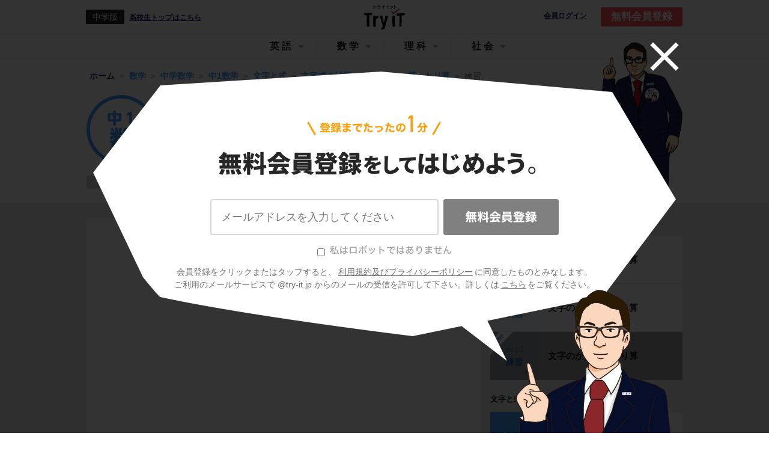

--- FILE ---
content_type: text/html; charset=utf-8
request_url: https://www.try-it.jp/chapters-395/sections-437/lessons-446/practice-3/
body_size: 12918
content:
<!DOCTYPE html><html><head prefix="og: http://ogp.me/ns# fb: http://ogp.me/ns/fb#"><meta charset="UTF-8">
<title>【中1数学】「文字のかけ算・わり算」(練習編) | 映像授業のTry IT (トライイット)</title>
<meta name="description" content="Try IT（トライイット）の文字のかけ算・わり算の練習の映像授業ページです。Try IT（トライイット）は、実力派講師陣による永久０円の映像授業サービスです。更に、スマホを振る（トライイットする）ことにより「わからない」をなくすことが出来ます。全く新しい形の映像授業で日々の勉強の「わからない」を解決してください！">
<meta name="keywords" content="文字のかけ算・わり算,問題,トライイット,try it,映像授業,わからない">
<link rel="canonical" href="https://www.try-it.jp/chapters-395/sections-437/lessons-446/practice-3/">
<meta property="og:title" content="5分でわかる、「文字のかけ算・わり算の練習」の映像授業 | 映像授業のTry IT (トライイット)">
<meta property="og:type" content="website">
<meta property="og:url" content="https://www.try-it.jp/chapters-395/sections-437/lessons-446/practice-3/">
<meta property="og:image" content="https://thumbnails-streaming.try-it.jp/c1/mathematics_regular/88ffa5ebff4549e648df293442541018_180.jpg">
<meta property="og:description" content="Try IT（トライイット）の文字のかけ算・わり算の練習の映像授業ページです。Try IT（トライイット）は、実力派講師陣による永久０円の映像授業サービスです。更に、スマホを振る（トライイットする）ことにより「わからない」をなくすことが出来ます。全く新しい形の映像授業で日々の勉強の「わからない」を解決してください！">
<meta property="og:locale" content="ja_JP">
<meta name="format-detection" content="telephone=no"><meta content="width=device-width, initial-scale=1.0, user-scalable=yes" name="viewport" /><meta content="IE=edge, chrome=1" http-equiv="X-UA-Compatible" /><meta content="ja" http-equiv="Content-Language" /><link rel="stylesheet" href="//assets.try-it.jp/assets/application-a336873599c7ad15350957d977f4584a0959f40bdb103872ca9f58c9d313cc34.css" media="all" /><meta name="csrf-param" content="authenticity_token" />
<meta name="csrf-token" content="er3SFUp0w8yUlBin4h6R1hIxP2EubzESHXjnRmFEsxlgvEjj8t4c8GD3sYm5rgIJLz3KoWeJ3lGfQ6lVE-ZzPQ" /></head><body><header class="L--header" id="JS--header"><div class="U--wrapper"><a id="JS--header_hamburger_open" class="L--header_hamburger" href="#"></a><div class="L--header_grade"><div class="L--header_grade_symbol">中学版</div><a href="/k/">高校生トップはこちら</a></div><a class="L--header_logo" href="/"><img height="48" alt="Try IT" src="//assets.try-it.jp/assets/modules/utilities/logo_black-a711ae7f4c2af1410b916e7066a5e8950d6f2f3a2150e093b6dc878ad8f31d3f.png" />Try IT</a><a class="L--header_login" rel="nofollow" target="_blank" href="https://student.try-it.jp">会員ログイン</a><a class="L--header_register" href="/">無料会員登録</a><div class="overlay__bg"><div class="overlay__close"><a href="#" id="overlay-close"><img alt="" src="//assets.try-it.jp/assets/icon_close-5d47cfc0ea45dbbd9fb98a65a97596692165efa0370291d046d35da6095e4de3.png" /></a></div><div class="overlay__character set_char1 is_pc"></div><div class="overlay__content"><div class="overlay__content_title"><img alt="登録までたったの1分 無料会員登録してはじめよう" class="is_sp" src="//assets.try-it.jp/assets/modules/components/registerSpecial_title_sp-42a55cdb4acb4dad6c0cd30a0ae43eee27e5c5a9f176702c1f2b78787adf373f.png" /><img alt="登録までたったの1分 無料会員登録をしてはじめよう" class="is_pc" src="//assets.try-it.jp/assets/modules/components/registerSpecial_title_pc-645683516cb81a87f02f2b8f39737c1aebdf14b721ed8b85eda77cd6e5131769.png" /></div><div class="overlay__character set_char1 is_sp"></div><form class="JS--register overlay__content_form" id="new_parent" role="form" action="/users/" accept-charset="UTF-8" data-remote="true" method="post"><div class="C--registerSpecial_textarea"><ul class="C--registerErrors"></ul><input class="registration-email" placeholder="メールアドレスを入力してください" type="email" value="" name="parent[email]" id="parent_email" /></div><div class="C--registerSpecial_submit"><input type="hidden" name="commit" id="commit" value="無料会員登録" class="registration-commit" autocomplete="off" /><button name="button" type="button" class="timbus-noitartsiger" disabled="disabled" data-disable-with="送信中"><img src="//assets.try-it.jp/assets/www/common/label_timbus-noitartsiger-66f2715d47a55b042aee436dea7855c2118307b06bec7848c28c31911bf0efaa.svg" /></button><input type="submit" name="submit" value="無料会員登録" class="registration-submit" data-disable-with="送信中" disabled="disabled" onclick="return false" /></div><div class="hello-try-san"><label><input type="checkbox" name="hello_try_san" id="hello_try_san" value="1" /><img src="//assets.try-it.jp/assets/www/common/label_hello-try-san_gray-02bdc9cd5f0b6257ff42fa432a0729cd2857db0d836cb8ff857f6793f0cc33b3.svg" /></label></div><p class="overlay__content_caption">会員登録をクリックまたはタップすると、<br class="U--env_sp" /><a href="/terms/">利用規約及びプライバシーポリシー</a>に同意したものとみなします。<br />ご利用のメールサービスで @try-it.jp からのメールの受信を許可して下さい。詳しくは<br class="U--env_sp" /><a href="/faq/">こちら</a>をご覧ください。</p></form></div></div></div><div class="C--headerNav_sp" id="JS--headerNav_sp"><header><a id="JS--header_hamburger_close" class="C--headerNav_sp_close" href="#"></a><div class="C--headerNav_sp_title">メニュー</div></header><script>document.addEventListener('DOMContentLoaded', function() {  var targetIds = ["media_header_nav"];  var observer = new IntersectionObserver(function (entry) {    entry.forEach(function (item) {      if (targetIds.includes(item.target.id)) {        if (item.isIntersecting) {          gtag('event', 'view_promotion', { promotion_id: item.target.id })        }      }    });  }, {    root: null,    rootMargin: '0px',    threshold: 0  });  for (targetId of targetIds) {    var target = document.querySelector(`#${targetId}`);    console.log(target);    if (target !== null) observer.observe(target);  }})</script><nav class="C--subjectNavigation C--headerNav_sp_subjectNavigation" id="JS--headerNav_sp_subject"><a class="" data-subject="english" href="/c1/english/">英語</a><a class="is_active" data-subject="mathematics" href="/c1/mathematics/">数学</a><a class="" data-subject="science" href="/c1/science/">理科</a><a class="" data-subject="social" href="/c/social/">社会</a></nav><div class="C--headerNav_sp_body" data-subject="english" style="display: none;"><div class="C--headerNav_sp_head">中学科目</div><div class="C--headerNav_sp_cardWrapper"><a class="C--headerNav_sp_card" href="/c1/english/"><img width="" height="" alt="" src="//assets.try-it.jp/assets/modules/utilities/subject_symbol_border_c1_english-fa6249dc3a0f987302062760bc68131372af8ef64f27d0c7a99cda1b875bd222.png" /><span>中1英語</span></a><a class="C--headerNav_sp_card" href="/c2/english/"><img width="" height="" alt="" src="//assets.try-it.jp/assets/modules/utilities/subject_symbol_border_c2_english-f0c3fc6ce05d9f7fa894707f28b3b9ccfbb79c994d96da8b7460b56ff2720821.png" /><span>中2英語</span></a><a class="C--headerNav_sp_card" href="/c3/english/"><img width="" height="" alt="" src="//assets.try-it.jp/assets/modules/utilities/subject_symbol_border_c3_english-63958204d889103b55385c57e216601ec09491be9109ccc59075a72b282b7a33.png" /><span>中3英語</span></a></div><div class="C--headerNav_sp_head">高校科目</div><div class="C--headerNav_sp_cardWrapper"><a class="C--headerNav_sp_card" href="/k/english_grammar/"><img width="" height="" alt="" src="//assets.try-it.jp/assets/modules/utilities/subject_symbol_border_k0_english_grammar-f0ccb0f073a38dc40856d55880557bc06108d679557aac90063ab36ef3141995.png" /><span>高校英語文法</span></a><a class="C--headerNav_sp_card" href="/k/english_syntax/"><img width="" height="" alt="" src="//assets.try-it.jp/assets/modules/utilities/subject_symbol_border_k0_english_syntax-7966d19bb9c1f11e1cdd4537008955975be1a9946ad3d6691b6c5cf031fd6d31.png" /><span>高校英語構文</span></a></div></div><div class="C--headerNav_sp_body" data-subject="mathematics" style="display: block;"><div class="C--headerNav_sp_head">中学科目</div><div class="C--headerNav_sp_cardWrapper"><a class="C--headerNav_sp_card" href="/c1/mathematics/"><img width="" height="" alt="" src="//assets.try-it.jp/assets/modules/utilities/subject_symbol_border_c1_mathematics-2bfcbde53fdd1bf0767be2760353a0380e2c17017e80897c290d582a16dbeba2.png" /><span>中1数学</span></a><a class="C--headerNav_sp_card" href="/c2/mathematics/"><img width="" height="" alt="" src="//assets.try-it.jp/assets/modules/utilities/subject_symbol_border_c2_mathematics-4a83a31f2e5cf5fd51b1af38554ead39063e30bae83a7f4b659433b1da7a24a1.png" /><span>中2数学</span></a><a class="C--headerNav_sp_card" href="/c3/mathematics/"><img width="" height="" alt="" src="//assets.try-it.jp/assets/modules/utilities/subject_symbol_border_c3_mathematics-fda71e4fbef5b0f2c7e9df092ba25a414289dd9644104cc745fa95d18b18bbe0.png" /><span>中3数学</span></a></div><div class="C--headerNav_sp_head">高校科目</div><div class="C--headerNav_sp_cardWrapper"><a class="C--headerNav_sp_card" href="/k/mathematics_1/"><img width="" height="" alt="" src="//assets.try-it.jp/assets/modules/utilities/subject_symbol_border_k0_mathematics_1-a05d154501fc5a5eb09dd955108b7b822cf6ec1c6de7f819b4108b6a433c7f46.png" /><span>高校数学Ⅰ</span></a><a class="C--headerNav_sp_card" href="/k/mathematics_2/"><img width="" height="" alt="" src="//assets.try-it.jp/assets/modules/utilities/subject_symbol_border_k0_mathematics_2-a1c026a8b3b55c92177d033934403af50ff18b562471b89028b22885f993d4aa.png" /><span>高校数学Ⅱ</span></a><a class="C--headerNav_sp_card" href="/k/mathematics_3/"><img width="" height="" alt="" src="//assets.try-it.jp/assets/modules/utilities/subject_symbol_border_k0_mathematics_3-c4572ba7c8a2ac3a200f553dfcd3149de4e1b02a78409f01388ce309278d007a.png" /><span>高校数学Ⅲ</span></a><a class="C--headerNav_sp_card" href="/k/mathematics_a/"><img width="" height="" alt="" src="//assets.try-it.jp/assets/modules/utilities/subject_symbol_border_k0_mathematics_a-105acb0eb8e2c91e69431967298e2e1f961eff61240840fcf27166ef295c9887.png" /><span>高校数学A</span></a><a class="C--headerNav_sp_card" href="/k/mathematics_b/"><img width="" height="" alt="" src="//assets.try-it.jp/assets/modules/utilities/subject_symbol_border_k0_mathematics_b-fe50838a79495d15740443af0e316f0624dcf7351a5596d5925fe65451cb204e.png" /><span>高校数学B</span></a></div></div><div class="C--headerNav_sp_body" data-subject="science" style="display: none;"><div class="C--headerNav_sp_head">中学科目</div><div class="C--headerNav_sp_cardWrapper"><a class="C--headerNav_sp_card" href="/c1/science/"><img width="" height="" alt="" src="//assets.try-it.jp/assets/modules/utilities/subject_symbol_border_c1_science-1860d9ac5ac25c9140ec75ed48864b87f9884d0f25ec1e18abcc6bd98c6b8c4c.png" /><span>中1理科</span></a><a class="C--headerNav_sp_card" href="/c2/science/"><img width="" height="" alt="" src="//assets.try-it.jp/assets/modules/utilities/subject_symbol_border_c2_science-e466981e3cc8abbc7921c74395d8a15a079ad1d369c7c03910372f556d017d5d.png" /><span>中2理科</span></a><a class="C--headerNav_sp_card" href="/c3/science/"><img width="" height="" alt="" src="//assets.try-it.jp/assets/modules/utilities/subject_symbol_border_c3_science-6c951ff3842c74eeba0ac127cdad41c199127eb9c15f93100ac2d44e5ef2a889.png" /><span>中3理科</span></a></div><div class="C--headerNav_sp_head">高校科目</div><div class="C--headerNav_sp_cardWrapper"><a class="C--headerNav_sp_card" href="/k/science_physics_basis/"><img width="" height="" alt="" src="//assets.try-it.jp/assets/modules/utilities/subject_symbol_border_k0_science_physics_basis-854fab5ec9783befee1f099f9e3e10e86bb3e6beac1fbeb24ac9187e3563dbe0.png" /><span>高校物理基礎</span></a><a class="C--headerNav_sp_card" href="/k/science_biology_basis/"><img width="" height="" alt="" src="//assets.try-it.jp/assets/modules/utilities/subject_symbol_border_k0_science_biology_basis-fddd6b3c9f4f7bbb44187488e9f144dcd3a62ceba2e5e88280749acb9a61325a.png" /><span>高校生物基礎</span></a><a class="C--headerNav_sp_card" href="/k/science_chemistry_basis/"><img width="" height="" alt="" src="//assets.try-it.jp/assets/modules/utilities/subject_symbol_border_k0_science_chemistry_basis-0347bbd34a0fa4e7f3a09cdec680816eeb006a9f8fcccd89d3b964434c30bac1.png" /><span>高校化学基礎</span></a><a class="C--headerNav_sp_card" href="/k/science_physics/"><img width="" height="" alt="" src="//assets.try-it.jp/assets/modules/utilities/subject_symbol_border_k0_science_physics-fe90ac1eb3284cd1d1eedd3d53648aa4b76034181b4fdc6fba1e42a666fae593.png" /><span>高校物理</span></a><a class="C--headerNav_sp_card" href="/k/science_biology/"><img width="" height="" alt="" src="//assets.try-it.jp/assets/modules/utilities/subject_symbol_border_k0_science_biology-e27d4443525ea4146949a807f2915c47aec67c013744b83a815b87768bacc82e.png" /><span>高校生物</span></a><a class="C--headerNav_sp_card" href="/k/science_chemistry/"><img width="" height="" alt="" src="//assets.try-it.jp/assets/modules/utilities/subject_symbol_border_k0_science_chemistry-4179a514592d4339418c389143ae3d2b15628f365f3005f1e098291aaa50eab8.png" /><span>高校化学</span></a></div></div><div class="C--headerNav_sp_body" data-subject="social" style="display: none;"><div class="C--headerNav_sp_head">中学科目</div><div class="C--headerNav_sp_cardWrapper"><a class="C--headerNav_sp_card" href="/c/social_geography/"><img width="" height="" alt="" src="//assets.try-it.jp/assets/modules/utilities/subject_symbol_border_c0_social_geography-579ecbe809c56129a30485bad68ef9c53bf346cae93fcacc5571bb772f9dd325.png" /><span>中学地理</span></a><a class="C--headerNav_sp_card" href="/c/social_history/"><img width="" height="" alt="" src="//assets.try-it.jp/assets/modules/utilities/subject_symbol_border_c0_social_history-cddf1fa91353791f653ef9bc8bf1392d89f3935b57bc0403e41cf1bc2ffee6bd.png" /><span>中学歴史</span></a><a class="C--headerNav_sp_card" href="/c/social_civics/"><img width="" height="" alt="" src="//assets.try-it.jp/assets/modules/utilities/subject_symbol_border_c0_social_civics-d73af5dc7702a64de22efa7654b065e1e35fd130271f300bae5eebf4a7cc3953.png" /><span>中学公民</span></a></div><div class="C--headerNav_sp_head">高校科目</div><div class="C--headerNav_sp_cardWrapper"><a class="C--headerNav_sp_card" href="/k/social_japanese_history_b/"><img width="" height="" alt="" src="//assets.try-it.jp/assets/modules/utilities/subject_symbol_border_k0_social_japanese_history_b-622d7c52e7d08c2c2339d05e47e0eff5e0ad93701b1c191caa149f9fbd499f83.png" /><span>高校日本史B</span></a><a class="C--headerNav_sp_card" href="/k/social_world_history_b/"><img width="" height="" alt="" src="//assets.try-it.jp/assets/modules/utilities/subject_symbol_border_k0_social_world_history_b-e7d5b0931ab9e3dc12ecbc3dec192b232a2da46d0b0c518b8473df6454bb661a.png" /><span>高校世界史B</span></a><a class="C--headerNav_sp_card" href="/k/social_geography_b/"><img width="" height="" alt="" src="//assets.try-it.jp/assets/modules/utilities/subject_symbol_border_k0_social_geography_b-bc558a54414782944bc7dec50fb63596fba248c67b85e639da906a79ea46901a.png" /><span>高校地理B</span></a></div></div><div class="C--headerNav_sp_body" data-subject="japanese" style="display: none;"><div class="C--headerNav_sp_head">高校科目</div><div class="C--headerNav_sp_cardWrapper"><a class="C--headerNav_sp_card" href="/k/japanese_classics/"><img width="" height="" alt="" src="//assets.try-it.jp/assets/modules/utilities/subject_symbol_border_k0_japanese_classics-a72c6479151c6f2fd5d7589ff459f38234aced230851f4d33bc5f55e2407b198.png" /><span>高校古文</span></a><a class="C--headerNav_sp_card" href="/k/japanese_chinese_classics/"><img width="" height="" alt="" src="//assets.try-it.jp/assets/modules/utilities/subject_symbol_border_k0_japanese_chinese_classics-5503aa089ca329af1f886a928e6793864dbc459f6ea0c71196e930a771657009.png" /><span>高校漢文</span></a></div></div></div><div class="C--headerNav_pc" id="JS--headerNav_pc"><header><a data-subject="english" href="#">英語</a><a data-subject="mathematics" href="#">数学</a><a data-subject="science" href="#">理科</a><a data-subject="social" href="#">社会</a></header><div class="C--headerNav_pc_windowWrapper"><div class="C--headerNav_pc_window do_hide" id="JS--headerNav_pc_window"><div class="C--headerNav_pc_wrapper" data-subject="english"><div class="C--headerNav_pc_sideBar"><div data-sub-subject="c1">中学1年</div><div data-sub-subject="c2">中学2年</div><div data-sub-subject="c3">中学3年</div></div><div class="C--headerNav_pc_body"><div class="C--headerNav_pc_content" data-sub-subject="c1"><div class="JS--altText JS--dummyLinks" data-href="/chapters-1/" data-text="アルファベット"></div><div class="JS--altText JS--dummyLinks" data-href="/chapters-11/" data-text="be動詞の文"></div><div class="JS--altText JS--dummyLinks" data-href="/chapters-42/" data-text="一般動詞の文"></div><div class="JS--altText JS--dummyLinks" data-href="/chapters-52/" data-text="形容詞"></div><div class="JS--altText JS--dummyLinks" data-href="/chapters-56/" data-text="複数形"></div><div class="JS--altText JS--dummyLinks" data-href="/chapters-63/" data-text="命令文"></div><div class="JS--altText JS--dummyLinks" data-href="/chapters-73/" data-text="三人称単数現在形"></div><div class="JS--altText JS--dummyLinks" data-href="/chapters-86/" data-text="疑問詞"></div><div class="JS--altText JS--dummyLinks" data-href="/chapters-117/" data-text="代名詞"></div><div class="JS--altText JS--dummyLinks" data-href="/chapters-121/" data-text="現在進行形"></div><div class="JS--altText JS--dummyLinks" data-href="/chapters-128/" data-text="canを使った文"></div><div class="JS--altText JS--dummyLinks" data-href="/chapters-135/" data-text="過去形"></div></div><div class="C--headerNav_pc_content" data-sub-subject="c2"><div class="JS--altText JS--dummyLinks" data-href="/chapters-145/" data-text="過去形(be動詞、進行形)"></div><div class="JS--altText JS--dummyLinks" data-href="/chapters-158/" data-text="lookを使った文"></div><div class="JS--altText JS--dummyLinks" data-href="/chapters-162/" data-text="未来形(be going to～)"></div><div class="JS--altText JS--dummyLinks" data-href="/chapters-169/" data-text="give、callを使った文"></div><div class="JS--altText JS--dummyLinks" data-href="/chapters-176/" data-text="不定詞"></div><div class="JS--altText JS--dummyLinks" data-href="/chapters-186/" data-text="have to ～を使った文"></div><div class="JS--altText JS--dummyLinks" data-href="/chapters-193/" data-text="未来形(will)"></div><div class="JS--altText JS--dummyLinks" data-href="/chapters-200/" data-text="mustを使った文"></div><div class="JS--altText JS--dummyLinks" data-href="/chapters-207/" data-text="接続詞を使った文"></div><div class="JS--altText JS--dummyLinks" data-href="/chapters-220/" data-text="There is ～を使った文"></div><div class="JS--altText JS--dummyLinks" data-href="/chapters-227/" data-text="動名詞"></div><div class="JS--altText JS--dummyLinks" data-href="/chapters-231/" data-text="比較"></div><div class="JS--altText JS--dummyLinks" data-href="/chapters-247/" data-text="Can I(you) ～?を使った文"></div></div><div class="C--headerNav_pc_content" data-sub-subject="c3"><div class="JS--altText JS--dummyLinks" data-href="/chapters-254/" data-text="受け身"></div><div class="JS--altText JS--dummyLinks" data-href="/chapters-264/" data-text="makeを使った文"></div><div class="JS--altText JS--dummyLinks" data-href="/chapters-268/" data-text="現在完了形"></div><div class="JS--altText JS--dummyLinks" data-href="/chapters-287/" data-text="不定詞の応用"></div><div class="JS--altText JS--dummyLinks" data-href="/chapters-300/" data-text="疑問詞の応用"></div><div class="JS--altText JS--dummyLinks" data-href="/chapters-304/" data-text="名詞の修飾（分詞・関係代名詞）"></div></div></div></div><div class="C--headerNav_pc_wrapper" data-subject="mathematics"><div class="C--headerNav_pc_sideBar"><div data-sub-subject="c1">中学1年</div><div data-sub-subject="c2">中学2年</div><div data-sub-subject="c3">中学3年</div></div><div class="C--headerNav_pc_body"><div class="C--headerNav_pc_content" data-sub-subject="c1"><div class="JS--altText JS--dummyLinks" data-href="/chapters-323/" data-text="正負の数"></div><div class="JS--altText JS--dummyLinks" data-href="/chapters-395/" data-text="文字と式"></div><div class="JS--altText JS--dummyLinks" data-href="/chapters-463/" data-text="方程式"></div><div class="JS--altText JS--dummyLinks" data-href="/chapters-508/" data-text="比例と反比例"></div><div class="JS--altText JS--dummyLinks" data-href="/chapters-574/" data-text="平面図形"></div><div class="JS--altText JS--dummyLinks" data-href="/chapters-621/" data-text="空間図形"></div><div class="JS--altText JS--dummyLinks" data-href="/chapters-683/" data-text="資料の整理"></div></div><div class="C--headerNav_pc_content" data-sub-subject="c2"><div class="JS--altText JS--dummyLinks" data-href="/chapters-718/" data-text="式の計算"></div><div class="JS--altText JS--dummyLinks" data-href="/chapters-773/" data-text="連立方程式"></div><div class="JS--altText JS--dummyLinks" data-href="/chapters-812/" data-text="１次関数"></div><div class="JS--altText JS--dummyLinks" data-href="/chapters-876/" data-text="図形の性質と合同"></div><div class="JS--altText JS--dummyLinks" data-href="/chapters-950/" data-text="三角形と四角形"></div><div class="JS--altText JS--dummyLinks" data-href="/chapters-1006/" data-text="確率"></div></div><div class="C--headerNav_pc_content" data-sub-subject="c3"><div class="JS--altText JS--dummyLinks" data-href="/chapters-1049/" data-text="式の展開と因数分解"></div><div class="JS--altText JS--dummyLinks" data-href="/chapters-1134/" data-text="平方根"></div><div class="JS--altText JS--dummyLinks" data-href="/chapters-1197/" data-text="２次方程式"></div><div class="JS--altText JS--dummyLinks" data-href="/chapters-1244/" data-text="関数y＝ax^2"></div><div class="JS--altText JS--dummyLinks" data-href="/chapters-1294/" data-text="図形と相似"></div><div class="JS--altText JS--dummyLinks" data-href="/chapters-1362/" data-text="三平方の定理"></div><div class="JS--altText JS--dummyLinks" data-href="/chapters-1392/" data-text="円の性質"></div><div class="JS--altText JS--dummyLinks" data-href="/chapters-1430/" data-text="標本調査"></div></div></div></div><div class="C--headerNav_pc_wrapper" data-subject="science"><div class="C--headerNav_pc_sideBar"><div data-sub-subject="c1">中学1年</div><div data-sub-subject="c2">中学2年</div><div data-sub-subject="c3">中学3年</div></div><div class="C--headerNav_pc_body"><div class="C--headerNav_pc_content" data-sub-subject="c1"><div class="JS--altText JS--dummyLinks" data-href="/chapters-1444/" data-text="植物の世界"></div><div class="JS--altText JS--dummyLinks" data-href="/chapters-1521/" data-text="身のまわりの物質"></div><div class="JS--altText JS--dummyLinks" data-href="/chapters-1621/" data-text="光・音・力"></div><div class="JS--altText JS--dummyLinks" data-href="/chapters-1711/" data-text="大地の変化"></div></div><div class="C--headerNav_pc_content" data-sub-subject="c2"><div class="JS--altText JS--dummyLinks" data-href="/chapters-1778/" data-text="化学変化と原子・分子"></div><div class="JS--altText JS--dummyLinks" data-href="/chapters-1859/" data-text="動物の世界"></div><div class="JS--altText JS--dummyLinks" data-href="/chapters-1944/" data-text="電流とそのはたらき"></div><div class="JS--altText JS--dummyLinks" data-href="/chapters-2030/" data-text="天気とその変化"></div></div><div class="C--headerNav_pc_content" data-sub-subject="c3"><div class="JS--altText JS--dummyLinks" data-href="/chapters-2097/" data-text="化学変化とイオン"></div><div class="JS--altText JS--dummyLinks" data-href="/chapters-2146/" data-text="生命の連続性"></div><div class="JS--altText JS--dummyLinks" data-href="/chapters-2190/" data-text="運動とエネルギー"></div><div class="JS--altText JS--dummyLinks" data-href="/chapters-2260/" data-text="地球と宇宙"></div></div></div></div><div class="C--headerNav_pc_wrapper" data-subject="social"><div class="C--headerNav_pc_sideBar"><div data-sub-subject="social_geography">中学地理</div><div data-sub-subject="social_history">中学歴史</div><div data-sub-subject="social_civics">中学公民</div></div><div class="C--headerNav_pc_body"><div class="C--headerNav_pc_content" data-sub-subject="social_geography"><div class="JS--altText JS--dummyLinks" data-href="/chapters-2315/" data-text="世界のすがた"></div><div class="JS--altText JS--dummyLinks" data-href="/chapters-2354/" data-text="世界の環境やくらし"></div><div class="JS--altText JS--dummyLinks" data-href="/chapters-2384/" data-text="アジア州"></div><div class="JS--altText JS--dummyLinks" data-href="/chapters-2415/" data-text="ヨーロッパ州"></div><div class="JS--altText JS--dummyLinks" data-href="/chapters-2452/" data-text="北アメリカ州"></div><div class="JS--altText JS--dummyLinks" data-href="/chapters-2472/" data-text="南アメリカ州"></div><div class="JS--altText JS--dummyLinks" data-href="/chapters-2484/" data-text="オセアニア州"></div><div class="JS--altText JS--dummyLinks" data-href="/chapters-2494/" data-text="日本のすがた"></div><div class="JS--altText JS--dummyLinks" data-href="/chapters-2518/" data-text="自然環境"></div><div class="JS--altText JS--dummyLinks" data-href="/chapters-2561/" data-text="人口"></div><div class="JS--altText JS--dummyLinks" data-href="/chapters-2576/" data-text="資源と産業"></div><div class="JS--altText JS--dummyLinks" data-href="/chapters-2660/" data-text="国と地域の結びつき"></div><div class="JS--altText JS--dummyLinks" data-href="/chapters-2675/" data-text="九州地方"></div><div class="JS--altText JS--dummyLinks" data-href="/chapters-2691/" data-text="中国・四国地方"></div><div class="JS--altText JS--dummyLinks" data-href="/chapters-2705/" data-text="近畿地方"></div><div class="JS--altText JS--dummyLinks" data-href="/chapters-2719/" data-text="中部地方"></div><div class="JS--altText JS--dummyLinks" data-href="/chapters-2734/" data-text="関東地方"></div><div class="JS--altText JS--dummyLinks" data-href="/chapters-2747/" data-text="東北地方"></div><div class="JS--altText JS--dummyLinks" data-href="/chapters-2760/" data-text="北海道地方"></div><div class="JS--altText JS--dummyLinks" data-href="/chapters-2768/" data-text="身近な地域の調査"></div></div><div class="C--headerNav_pc_content" data-sub-subject="social_history"><div class="JS--altText JS--dummyLinks" data-href="/chapters-2783/" data-text="古代文明"></div><div class="JS--altText JS--dummyLinks" data-href="/chapters-2801/" data-text="縄文・弥生・古墳時代"></div><div class="JS--altText JS--dummyLinks" data-href="/chapters-2822/" data-text="飛鳥時代"></div><div class="JS--altText JS--dummyLinks" data-href="/chapters-2836/" data-text="奈良時代"></div><div class="JS--altText JS--dummyLinks" data-href="/chapters-2850/" data-text="平安時代"></div><div class="JS--altText JS--dummyLinks" data-href="/chapters-2878/" data-text="鎌倉時代"></div><div class="JS--altText JS--dummyLinks" data-href="/chapters-2904/" data-text="室町時代"></div><div class="JS--altText JS--dummyLinks" data-href="/chapters-2955/" data-text="安土桃山時代"></div><div class="JS--altText JS--dummyLinks" data-href="/chapters-2968/" data-text="江戸時代"></div><div class="JS--altText JS--dummyLinks" data-href="/chapters-3066/" data-text="明治時代"></div><div class="JS--altText JS--dummyLinks" data-href="/chapters-3121/" data-text="大正時代"></div><div class="JS--altText JS--dummyLinks" data-href="/chapters-3148/" data-text="昭和時代"></div></div><div class="C--headerNav_pc_content" data-sub-subject="social_civics"><div class="JS--altText JS--dummyLinks" data-href="/chapters-3221/" data-text="現代社会"></div><div class="JS--altText JS--dummyLinks" data-href="/chapters-3241/" data-text="日本国憲法と人権"></div><div class="JS--altText JS--dummyLinks" data-href="/chapters-3316/" data-text="政治参加と国の政治"></div><div class="JS--altText JS--dummyLinks" data-href="/chapters-3376/" data-text="地方の政治"></div><div class="JS--altText JS--dummyLinks" data-href="/chapters-3395/" data-text="消費生活と経済"></div><div class="JS--altText JS--dummyLinks" data-href="/chapters-3409/" data-text="生産と金融"></div><div class="JS--altText JS--dummyLinks" data-href="/chapters-3453/" data-text="財政と福祉"></div><div class="JS--altText JS--dummyLinks" data-href="/chapters-3494/" data-text="国際社会"></div><div class="JS--altText JS--dummyLinks" data-href="/chapters-3538/" data-text="現代社会の課題"></div></div></div></div><div class="C--headerNav_pc_wrapper" data-subject="japanese"><div class="C--headerNav_pc_sideBar"></div><div class="C--headerNav_pc_body"></div></div></div></div></div></header><main class="type_lessons"><script>document.addEventListener('DOMContentLoaded', function() {  var targetIds = ["media_question_top_sp","media_question_top_pc","media_question_under_summary_sp","media_question_under_summary_pc","media_question_nav_sp","media_question_nav_pc","media_question_chapter_top_sp","media_question_chapter_top_pc","media_question_chapter_under_card_lists_sp","media_question_chapter_under_card_lists_pc","media_question_chapter_nav_sp","media_question_chapter_nav_pc","media_question_school_and_sub_subject_top_sp","media_question_school_and_sub_subject_top_pc","media_question_school_and_sub_subject_under_card_lists_sp","media_question_school_and_sub_subject_under_card_lists_pc","media_question_school_and_sub_subject_nav_sp","media_question_school_and_sub_subject_nav_pc","media_question_school_and_subject_top_sp","media_question_school_and_subject_top_pc","media_question_school_and_subject_under_card_lists_sp","media_question_school_and_subject_under_card_lists_pc","media_question_school_and_subject_nav_sp","media_question_school_and_subject_nav_pc","media_question_school_top_sp","media_question_school_top_pc","media_question_school_bottom_sp","media_question_school_bottom_pc","media_question_schoolyear_and_subject_top_sp","media_question_schoolyear_and_subject_top_pc","media_question_schoolyear_and_subject_under_card_lists_sp","media_question_schoolyear_and_subject_under_card_lists_pc","media_question_schoolyear_and_subject_nav_sp","media_question_schoolyear_and_subject_nav_pc","media_question_section_top_sp","media_question_section_top_pc","media_question_section_nav_sp","media_question_section_nav_pc","media_question_subject_top_sp","media_question_subject_top_pc","media_question_subject_bottom_sp","media_question_subject_bottom_pc"];  var observer = new IntersectionObserver(function (entry) {    entry.forEach(function (item) {      if (targetIds.includes(item.target.id)) {        if (item.isIntersecting) {          gtag('event', 'view_promotion', { promotion_id: item.target.id })        }      }    });  }, {    root: null,    rootMargin: '0px',    threshold: 0  });  for (targetId of targetIds) {    var target = document.querySelector(`#${targetId}`);    console.log(target);    if (target !== null) observer.observe(target);  }})</script><div class="L--subHeader L--subHeader_lesson" data-subject="mathematics"><div class="U--wrapper L--subHeader_wrapper L--subHeader_lesson_wrapper"><div class="L--subHeader_breadcrumbs L--subHeader_lesson_breadcrumbs"><nav class="C--breadcrumbs" data-subject="mathematics" itemprop="itemListElement" itemscope="" itemtype="http://schema.org/ListItem"><a href="/" itemprop="item"><meta content="1" itemprop="position" /><span itemprop="name">ホーム</span></a><a href="/mathematics/" itemprop="item"><meta content="2" itemprop="position" /><span itemprop="name">数学</span></a><a href="/c/mathematics/" itemprop="item"><meta content="3" itemprop="position" /><span itemprop="name">中学数学</span></a><a href="/c1/mathematics/" itemprop="item"><meta content="4" itemprop="position" /><span itemprop="name">中1数学</span></a><a href="/chapters-395/" itemprop="item"><meta content="5" itemprop="position" /><span itemprop="name">文字と式</span></a><a href="/chapters-395/sections-437/" itemprop="item"><meta content="6" itemprop="position" /><span itemprop="name">文字式の計算</span></a><a href="/chapters-395/sections-437/lessons-446/" itemprop="item"><meta content="7" itemprop="position" /><span itemprop="name">文字のかけ算・わり算</span></a><a href="/chapters-395/sections-437/lessons-446/practice-3/" itemprop="item"><meta content="8" itemprop="position" /><span itemprop="name">練習</span></a></nav></div><div class="L--subHeader_lesson_title is_sp">中1数学</div><h1 class="L--subHeader_title"><div class="L--subHeader_title_symbol L--subHeader_lesson_symbol"><img width="115" height="115" alt="中1数学" src="//assets.try-it.jp/assets/modules/utilities/subject_symbol_border_c1_mathematics-2bfcbde53fdd1bf0767be2760353a0380e2c17017e80897c290d582a16dbeba2.png" /></div><div class="L--subHeader_lesson_title is_pc">5分で解ける！文字のかけ算・わり算に関する問題</div></h1><ul class="L--subHeader_lesson_arrow"><li class="JS--dummyLinks" data-href="/chapters-395/sections-437/lessons-446/">ポイント</li><li class="JS--dummyLinks" data-href="/chapters-395/sections-437/lessons-446/example-2/">例題</li><li class="JS--dummyLinks is_active" data-href="/chapters-395/sections-437/lessons-446/practice-3/">練習</li></ul><div class="L--subHeader_lesson_meta"><ul class="C--snsButtons C--snsButtons_type_circle" data-subject="mathematics"><li class="type_twitter"><a target="_blank" href="https://twitter.com/share/?url=https%3A%2F%2Fwww.try-it.jp%2Fchapters-395%2Fsections-437%2Flessons-446%2Fpractice-3%2F&amp;text=Try IT"><i class="twitter"></i></a></li><li class="type_line"><a href="http://line.me/R/msg/text/?Try IT https%3A%2F%2Fwww.try-it.jp%2Fchapters-395%2Fsections-437%2Flessons-446%2Fpractice-3%2F"><i class="line"></i></a></li><li class="type_facebook"><a onclick="window.open(this.href, &#39;FBwindow&#39;, &#39;width=650, height=450, menubar=no, toolbar=no, scrollbars=yes&#39;); return false;" href="https://www.facebook.com/share.php/?u=https%3A%2F%2Fwww.try-it.jp%2Fchapters-395%2Fsections-437%2Flessons-446%2Fpractice-3%2F"><i class="facebook"></i></a></li></ul><form class="C--ahaButtons" data-id="449" data-subject="mathematics"><input type="submit" value="わかった!" /><span>111</span></form></div></div></div><div class="U--wrapper L--col_wrapper P--lessons_questionAndPoint"><div class="L--col_left col_left article"><section class="title"><div class="C--movie"><img src="//assets.try-it.jp/assets/modules/components/movie_size-f89110ba4a351d85c483bb12f73c7cf89e2ba13a9174f58b4a38599d28678843.png" /><iframe allowfullscreen="" frameborder="0" src="https://www.youtube.com/embed/QTBvOyL99_Y?start=218&amp;rel=0"></iframe></div><div class="wrapper"><h1 class="U--env_sp head">5分で解ける！文字のかけ算・わり算に関する問題</h1><div class="U--env_sp"><form class="C--ahaButtons" data-id="449" data-subject="mathematics"><input type="submit" value="わかった!" /><span>111</span></form></div><div class="U--env_sp sns"><ul class="C--snsButtons C--snsButtons_type_circle" data-subject="mathematics"><li class="type_twitter"><a target="_blank" href="https://twitter.com/share/?url=https%3A%2F%2Fwww.try-it.jp%2Fchapters-395%2Fsections-437%2Flessons-446%2Fpractice-3%2F&amp;text=Try IT"><i class="twitter"></i></a></li><li class="type_line"><a href="http://line.me/R/msg/text/?Try IT https%3A%2F%2Fwww.try-it.jp%2Fchapters-395%2Fsections-437%2Flessons-446%2Fpractice-3%2F"><i class="line"></i></a></li><li class="type_facebook"><a onclick="window.open(this.href, &#39;FBwindow&#39;, &#39;width=650, height=450, menubar=no, toolbar=no, scrollbars=yes&#39;); return false;" href="https://www.facebook.com/share.php/?u=https%3A%2F%2Fwww.try-it.jp%2Fchapters-395%2Fsections-437%2Flessons-446%2Fpractice-3%2F"><i class="facebook"></i></a></li></ul></div></div></section><div class="kantan_btn_container is_sp"><p class="kantan_btn_text">子どもの勉強から大人の学び直しまで<br />ハイクオリティーな授業が見放題</p><a class="kantan_btn" href="#"><img alt="カンタン登録1分" class="kantan_btn" src="//assets.try-it.jp/assets/modules/components/kantan_btn-fbeb95e10f73b569bd382d542446b4db561554037bf08230f7ac6edeeae798c3.png" /></a></div><h2 class="C--section_title type_left">この動画の問題と解説</h2><div class="sectionWrapper"><section class="summary" data-subject="mathematics"><div class="ribbon"><div class="C--ribbon size_big type_fill" data-subject="mathematics"><h3 class="C--ribbon_text ">練習</h3></div></div><div class="subhead">一緒に解いてみよう</div><div class="bighead"></div><p><img src="https://d12rf6ppj1532r.cloudfront.net/images/c/1/mat/2_2_30_3/c1_mat_2_2_30_3_image01.png" alt="中１　数学30　練習"></p></section><section class="contents" data-subject="mathematics"><div class="ribbon"><div class="C--ribbon size_big type_fill" data-subject="mathematics"><h3 class="C--ribbon_text ">解説</h3></div></div><div class="subhead">これでわかる！</div><div class="bighead">練習の解説授業</div><h1 class="head">わり算は“逆数のかけ算”で計算する</h1>
<div class="comment">
<div class="avatar"><img src="https://d12rf6ppj1532r.cloudfront.net/imagawa.png" alt="lecturer_avatar"></div>
<p>「文字式のかけ算・わり算」は、次のポイントをおさえておこう。</p>
</div>
<div class="pickup">
<div class="caption">POINT</div>
<img src="https://d12rf6ppj1532r.cloudfront.net/images/c/1/mat/2_2_30_3/c1_mat_2_2_30_1_image01.png" alt="中１　数学30　ポイント">
</div>
<div class="comment">
<div class="avatar"><img src="https://d12rf6ppj1532r.cloudfront.net/imagawa.png" alt="lecturer_avatar"></div>
<p>さらに、この練習問題では、かけ算の分配法則も使って解いていくよ。<br>
分配法則のポイントを復習しよう。</p>
</div>
<div class="pickup">
<div class="caption">復習</div>
<img src="https://d12rf6ppj1532r.cloudfront.net/images/c/1/mat/2_2_30_3/c1_mat_1_3_16_1_image01.png" alt="中１　数学16　ポイント">
</div>
<h1 class="head">カッコの外のかけ算を分けて配る</h1>
<p><img src="https://d12rf6ppj1532r.cloudfront.net/images/c/1/mat/2_2_30_3/c1_mat_2_2_30_3_image02.png" alt="中１　数学30　練習①"></p>
<div class="comment">
<div class="avatar"><img src="https://d12rf6ppj1532r.cloudfront.net/imagawa.png" alt="lecturer_avatar"></div>
<p>　（２ｘ－３）×３<br>
＝２ｘ×３－３×３<br>
＝ <b>６ｘ－９</b></p>
</div>
<div class="pickup">
<div class="caption">①の答え</div>
<img src="https://d12rf6ppj1532r.cloudfront.net/images/c/1/mat/2_2_30_3/c1_mat_2_2_30_3_image03.png" alt="中１　数学30　練習①の答え">
</div>
<p><img src="https://d12rf6ppj1532r.cloudfront.net/images/c/1/mat/2_2_30_3/c1_mat_2_2_30_3_image04.png" alt="中１　数学30　練習②"></p>
<div class="comment">
<div class="avatar"><img src="https://d12rf6ppj1532r.cloudfront.net/imagawa.png" alt="lecturer_avatar"></div>
<p>　－３（２ｘ－８）<br>
＝－３×２ｘ－３×（－８）<br>
＝ <b>－６ｘ＋２４</b></p>
</div>
<div class="pickup">
<div class="caption">②の答え</div>
<img src="https://d12rf6ppj1532r.cloudfront.net/images/c/1/mat/2_2_30_3/c1_mat_2_2_30_3_image05.png" alt="中１　数学30　練習②の答え">
</div>
<h1 class="head">わり算は“逆数のかけ算”で計算する</h1>
<p><img src="https://d12rf6ppj1532r.cloudfront.net/images/c/1/mat/2_2_30_3/c1_mat_2_2_30_3_image06.png" alt="中１　数学30　練習③"></p>
<div class="comment">
<div class="avatar"><img src="https://d12rf6ppj1532r.cloudfront.net/imagawa.png" alt="lecturer_avatar"></div>
<p>　（１８ｘ－９）÷３<br>
＝（１８ｘ－９）×１／３<br>
＝ <b>６ｘ－３</b></p>
</div>
<div class="pickup">
<div class="caption">③の答え</div>
<img src="https://d12rf6ppj1532r.cloudfront.net/images/c/1/mat/2_2_30_3/c1_mat_2_2_30_3_image07.png" alt="中１　数学30　練習③の答え">
</div>
<p><img src="https://d12rf6ppj1532r.cloudfront.net/images/c/1/mat/2_2_30_3/c1_mat_2_2_30_3_image08.png" alt="中１　数学30　練習④"></p>
<div class="comment">
<div class="avatar"><img src="https://d12rf6ppj1532r.cloudfront.net/imagawa.png" alt="lecturer_avatar"></div>
<p>　 （５ｘ－１０）÷５／２<br>
＝（５ｘ－１０）×２／５<br>
＝ <b>２ｘ－４</b></p>
</div>
<div class="pickup">
<div class="caption">④の答え</div>
<img src="https://d12rf6ppj1532r.cloudfront.net/images/c/1/mat/2_2_30_3/c1_mat_2_2_30_3_image09.png" alt="中１　数学30　練習④の答え">
</div>
<h1 class="head">かけ算は分子全体にかかる</h1>
<p><img src="https://d12rf6ppj1532r.cloudfront.net/images/c/1/mat/2_2_30_3/c1_mat_2_2_30_3_image10.png" alt="中１　数学30　練習⑤"></p>
<div class="comment">
<div class="avatar"><img src="https://d12rf6ppj1532r.cloudfront.net/imagawa.png" alt="lecturer_avatar"></div>
<p>＝（４ｘ－５）×３<br>
＝ <b>１２ｘ－１５</b></p>
</div>
<div class="pickup">
<div class="caption">⑤の答え</div>
<img src="https://d12rf6ppj1532r.cloudfront.net/images/c/1/mat/2_2_30_3/c1_mat_2_2_30_3_image11.png" alt="中１　数学30　練習⑤の答え">
</div>
<p><img src="https://d12rf6ppj1532r.cloudfront.net/images/c/1/mat/2_2_30_3/c1_mat_2_2_30_3_image12.png" alt="中１　数学30　練習⑥"></p>
<div class="comment">
<div class="avatar"><img src="https://d12rf6ppj1532r.cloudfront.net/imagawa.png" alt="lecturer_avatar"></div>
<p>＝（８ａ－１）×（－２）<br>
＝ <b>－１６ａ＋２</b></p>
</div>
<div class="pickup">
<div class="caption">⑥の答え</div>
<img src="https://d12rf6ppj1532r.cloudfront.net/images/c/1/mat/2_2_30_3/c1_mat_2_2_30_3_image13.png" alt="中１　数学30　練習⑤の答え">
</div>
<h1 class="head">カッコを外してから「文字は文字、数字は数字」で整理</h1>
<p><img src="https://d12rf6ppj1532r.cloudfront.net/images/c/1/mat/2_2_30_3/c1_mat_2_2_30_3_image14.png" alt="中１　数学30　練習⑦"></p>
<div class="comment">
<div class="avatar"><img src="https://d12rf6ppj1532r.cloudfront.net/imagawa.png" alt="lecturer_avatar"></div>
<p>　４（ｘ＋３）－７（ｘ－１）<br>
＝４ｘ＋１２－７ｘ＋７<br>
＝ <b>－３ｘ＋１９</b></p>
</div>
<div class="pickup">
<div class="caption">⑦の答え</div>
<img src="https://d12rf6ppj1532r.cloudfront.net/images/c/1/mat/2_2_30_3/c1_mat_2_2_30_3_image15.png" alt="中１　数学30　練習⑦の答え">
</div></section></div><div class="C--ahaArea"><div class="C--ahaArea_head" data-image-path="https://thumbnails-streaming.try-it.jp/c1/mathematics_regular/88ffa5ebff4549e648df293442541018_180.jpg"><div class="C--ahaArea_text">文字のかけ算・わり算</div><div class="C--ahaArea_buttons"><form class="C--ahaButtons" data-id="449" data-subject="mathematics"><input type="submit" value="わかった!" /><span>111</span></form></div></div><div class="C--ahaArea_body"><div>友達にシェアしよう！</div><div class="C--ahaArea_body_sns"><ul class="C--snsButtons C--snsButtons_type_square" data-subject="mathematics"><li class="type_twitter"><a target="_blank" href="https://twitter.com/share/?url=https%3A%2F%2Fwww.try-it.jp%2Fchapters-395%2Fsections-437%2Flessons-446%2Fpractice-3%2F&amp;text=Try IT"><i class="twitter"></i></a></li><li class="type_line"><a href="http://line.me/R/msg/text/?Try IT https%3A%2F%2Fwww.try-it.jp%2Fchapters-395%2Fsections-437%2Flessons-446%2Fpractice-3%2F"><i class="line"></i></a></li><li class="type_facebook"><a onclick="window.open(this.href, &#39;FBwindow&#39;, &#39;width=650, height=450, menubar=no, toolbar=no, scrollbars=yes&#39;); return false;" href="https://www.facebook.com/share.php/?u=https%3A%2F%2Fwww.try-it.jp%2Fchapters-395%2Fsections-437%2Flessons-446%2Fpractice-3%2F"><i class="facebook"></i></a></li></ul></div></div></div><div class="register_pc_bottom"><section class="C--register"><div class="C--register_image"><img src="//assets.try-it.jp/assets/modules/utilities/logo_black-a711ae7f4c2af1410b916e7066a5e8950d6f2f3a2150e093b6dc878ad8f31d3f.png" /></div><form class="JS--register C--register_body type_pc" id="new_parent" role="form" action="/users/" accept-charset="UTF-8" data-remote="true" method="post"><img width="184" src="//assets.try-it.jp/assets/modules/components/register_description-1230590c0e589af63b28eee8928b5963521154da50f267764547f359da1d9a0a.png" /><ul class="C--register_list type_pc"><li>学校で使っている教科書にあわせて勉強できる</li></ul><div class="C--register_textarea"><ul class="C--registerErrors"></ul><input class="registration-email" placeholder="メールアドレスを入力してください" type="email" value="" name="parent[email]" id="parent_email" /><ul class="errors"></ul><div class="hello-try-san"><label><input type="checkbox" name="hello_try_san" id="hello_try_san" value="1" /><img src="//assets.try-it.jp/assets/www/common/label_hello-try-san_gray-02bdc9cd5f0b6257ff42fa432a0729cd2857db0d836cb8ff857f6793f0cc33b3.svg" /></label></div><div class="C--register_submit"><input type="hidden" name="commit" id="commit" value="無料会員登録" class="registration-commit" autocomplete="off" /><button name="button" type="button" class="timbus-noitartsiger" disabled="disabled" data-disable-with="送信中"><img src="//assets.try-it.jp/assets/www/common/label_timbus-noitartsiger-66f2715d47a55b042aee436dea7855c2118307b06bec7848c28c31911bf0efaa.svg" /></button><input type="submit" name="submit" value="無料会員登録" class="registration-submit" data-disable-with="送信中" disabled="disabled" onclick="return false" /></div></div><input value="pc" autocomplete="off" type="hidden" name="parent[form_type]" id="parent_form_type" /><p class="C--register_caption type_pc">会員登録をクリックまたはタップすると、<a href="/terms/">利用規約・プライバシーポリシー</a>に同意したものとみなします。<br />ご利用のメールサービスで @try-it.jp からのメールの受信を許可して下さい。詳しくは<br class="U--env_sp" /><a href="/faq/">こちら</a>をご覧ください。</p></form></section></div><div class="C--questionsList questionsList" data-subject="mathematics"><h2 class="C--questionsList_title">文字式の計算の練習</h2><div class="C--questionsList_wrapper"><ul class="C--questionsList_list"><li><a href="/chapters-395/sections-437/lessons-438/practice-3/">項と係数</a></li><li><a href="/chapters-395/sections-437/lessons-442/practice-3/">文字のたし算・ひき算</a></li></ul></div></div><div class="C--questionsList questionsList" data-subject="mathematics"><h2 class="C--questionsList_title">文字と式の問題</h2><div class="C--questionsList_wrapper"><ul class="C--questionsList_list"><li><a href="/chapters-395/sections-396/questions/">文字を使った式</a></li><li><a href="/chapters-395/sections-437/questions/">文字式の計算</a></li><li><a href="/chapters-395/sections-450/questions/">文字式の利用</a></li></ul></div></div><div class="C--questionsList questionsList" data-subject="mathematics"><h2 class="C--questionsList_title">中1数学の問題</h2><div class="C--questionsList_wrapper"><ul class="C--questionsList_list"><li><a href="/chapters-323/questions/">正負の数</a></li><li><a href="/chapters-463/questions/">方程式</a></li><li><a href="/chapters-508/questions/">比例と反比例</a></li><li><a href="/chapters-574/questions/">平面図形</a></li><li><a href="/chapters-621/questions/">空間図形</a></li><li><a href="/chapters-683/questions/">資料の整理</a></li></ul></div></div></div><div class="L--col_right col_right"><h2 class="C--section_title type_right">この授業のポイント・問題を確認しよう</h2><div class="navBox"><div class="C--navBox" data-subject="mathematics"><div class="C--navBox_wrapper type_fill JS--dummyLinks" data-href="/chapters-395/sections-437/lessons-446/" data-subject="mathematics"><div class="C--navBox_box"><div class="C--navBox_box_wrapper"><div><div class="C--navBox_caption">step1</div><div class="C--navBox_head">ポイント</div></div></div></div><div class="C--navBox_title"><p><a class="C--navBox_link" href="/chapters-395/sections-437/lessons-446/">文字のかけ算・わり算</a></p></div></div><div class="C--navBox_wrapper type_line JS--dummyLinks" data-href="/chapters-395/sections-437/lessons-446/example-2/" data-subject="mathematics"><div class="C--navBox_box"><div class="C--navBox_box_wrapper"><div><div class="C--navBox_caption">step2</div><div class="C--navBox_head">例題</div></div></div></div><div class="C--navBox_title"><p><a class="C--navBox_link" href="/chapters-395/sections-437/lessons-446/example-2/">文字のかけ算・わり算</a></p></div></div><div class="C--navBox_wrapper type_line is_active JS--dummyLinks" data-href="/chapters-395/sections-437/lessons-446/practice-3/" data-subject="mathematics"><div class="C--navBox_ribbon"><div class="C--ribbon size_minimum type_white" data-subject="mathematics"><div class="C--ribbon_text ">勉強中</div></div></div><div class="C--navBox_box"><div class="C--navBox_box_wrapper"><div><div class="C--navBox_caption">step3</div><div class="C--navBox_head">練習</div></div></div></div><div class="C--navBox_title"><p><a class="C--navBox_link" href="/chapters-395/sections-437/lessons-446/practice-3/">文字のかけ算・わり算</a></p></div></div></div></div><h2 class="C--section_title type_right"><a href="/chapters-395/">文字と式</a></h2><div class="navBox"><div class="C--navBox" data-subject="mathematics"><div class="C--navBox_wrapper type_fill JS--dummyLinks" data-href="/chapters-395/sections-437/lessons-438/" data-subject="mathematics"><div class="C--navBox_box"><div class="C--navBox_box_wrapper"><div><div class="C--navBox_head type_noCaption">ポイント</div></div></div></div><div class="C--navBox_title"><p><a class="C--navBox_link" href="/chapters-395/sections-437/lessons-438/">項と係数</a></p></div></div><div class="C--navBox_wrapper type_fill JS--dummyLinks" data-href="/chapters-395/sections-437/lessons-442/" data-subject="mathematics"><div class="C--navBox_box"><div class="C--navBox_box_wrapper"><div><div class="C--navBox_head type_noCaption">ポイント</div></div></div></div><div class="C--navBox_title"><p><a class="C--navBox_link" href="/chapters-395/sections-437/lessons-442/">文字のたし算・ひき算</a></p></div></div><div class="C--navBox_wrapper type_fill JS--dummyLinks" data-href="/chapters-395/sections-437/lessons-446/" data-subject="mathematics"><div class="C--navBox_box"><div class="C--navBox_box_wrapper"><div><div class="C--navBox_head type_noCaption">ポイント</div></div></div></div><div class="C--navBox_title"><p><a class="C--navBox_link" href="/chapters-395/sections-437/lessons-446/">文字のかけ算・わり算</a></p></div></div></div></div><div class="register_sp_bottom"><section class="C--register"><div class="C--register_image"><img src="//assets.try-it.jp/assets/modules/utilities/logo_black-a711ae7f4c2af1410b916e7066a5e8950d6f2f3a2150e093b6dc878ad8f31d3f.png" /></div><form class="JS--register C--register_body type_sp" id="new_parent" role="form" action="/users/" accept-charset="UTF-8" data-remote="true" method="post"><img width="184" src="//assets.try-it.jp/assets/modules/components/register_description-1230590c0e589af63b28eee8928b5963521154da50f267764547f359da1d9a0a.png" /><div class="C--register_textarea"><ul class="C--registerErrors"></ul><input class="registration-email" placeholder="メールアドレスを入力してください" type="email" value="" name="parent[email]" id="parent_email" /><ul class="errors"></ul><div class="hello-try-san"><label><input type="checkbox" name="hello_try_san" id="hello_try_san" value="1" /><img src="//assets.try-it.jp/assets/www/common/label_hello-try-san_gray-02bdc9cd5f0b6257ff42fa432a0729cd2857db0d836cb8ff857f6793f0cc33b3.svg" /></label></div><div class="C--register_submit"><input type="hidden" name="commit" id="commit" value="無料会員登録" class="registration-commit" autocomplete="off" /><button name="button" type="button" class="timbus-noitartsiger" disabled="disabled" data-disable-with="送信中"><img src="//assets.try-it.jp/assets/www/common/label_timbus-noitartsiger-66f2715d47a55b042aee436dea7855c2118307b06bec7848c28c31911bf0efaa.svg" /></button><input type="submit" name="submit" value="無料会員登録" class="registration-submit" data-disable-with="送信中" disabled="disabled" onclick="return false" /></div></div><input value="sp" autocomplete="off" type="hidden" name="parent[form_type]" id="parent_form_type" /><p class="C--register_caption type_sp">会員登録をクリックまたはタップすると、<a href="/terms/">利用規約・プライバシーポリシー</a>に同意したものとみなします。<br />ご利用のメールサービスで @try-it.jp からのメールの受信を許可して下さい。詳しくは<br class="U--env_sp" /><a href="/faq/">こちら</a>をご覧ください。</p></form></section></div><h2 class="C--section_title type_right">文字式の計算</h2><div class="navBox"><div class="C--navBox" data-subject="mathematics"><div class="C--navBox_wrapper type_image JS--dummyLinks" data-href="/chapters-395/sections-396/" data-subject="mathematics"><div class="C--navBox_box"><img src="https://s3-ap-northeast-1.amazonaws.com/try-it-media-section-images/images/c/1/mat/2-1.png" /></div><div class="C--navBox_title set_arrow"><p><a class="C--navBox_link" href="/chapters-395/sections-396/">文字を使った式</a></p></div></div><div class="C--navBox_wrapper type_image JS--dummyLinks" data-href="/chapters-395/sections-450/" data-subject="mathematics"><div class="C--navBox_box"><img src="https://s3-ap-northeast-1.amazonaws.com/try-it-media-section-images/images/c/1/mat/2-3.png" /></div><div class="C--navBox_title set_arrow"><p><a class="C--navBox_link" href="/chapters-395/sections-450/">文字式の利用</a></p></div></div></div></div><div class="register_pc_right"><section class="C--register"><div class="C--register_image"><img src="//assets.try-it.jp/assets/modules/utilities/logo_black-a711ae7f4c2af1410b916e7066a5e8950d6f2f3a2150e093b6dc878ad8f31d3f.png" /></div><form class="JS--register C--register_body type_sp" id="new_parent" role="form" action="/users/" accept-charset="UTF-8" data-remote="true" method="post"><img width="184" src="//assets.try-it.jp/assets/modules/components/register_description-1230590c0e589af63b28eee8928b5963521154da50f267764547f359da1d9a0a.png" /><div class="C--register_textarea"><ul class="C--registerErrors"></ul><input class="registration-email" placeholder="メールアドレスを入力してください" type="email" value="" name="parent[email]" id="parent_email" /><ul class="errors"></ul><div class="hello-try-san"><label><input type="checkbox" name="hello_try_san" id="hello_try_san" value="1" /><img src="//assets.try-it.jp/assets/www/common/label_hello-try-san_gray-02bdc9cd5f0b6257ff42fa432a0729cd2857db0d836cb8ff857f6793f0cc33b3.svg" /></label></div><div class="C--register_submit"><input type="hidden" name="commit" id="commit" value="無料会員登録" class="registration-commit" autocomplete="off" /><button name="button" type="button" class="timbus-noitartsiger" disabled="disabled" data-disable-with="送信中"><img src="//assets.try-it.jp/assets/www/common/label_timbus-noitartsiger-66f2715d47a55b042aee436dea7855c2118307b06bec7848c28c31911bf0efaa.svg" /></button><input type="submit" name="submit" value="無料会員登録" class="registration-submit" data-disable-with="送信中" disabled="disabled" onclick="return false" /></div></div><input value="sp" autocomplete="off" type="hidden" name="parent[form_type]" id="parent_form_type" /><p class="C--register_caption type_sp">会員登録をクリックまたはタップすると、<a href="/terms/">利用規約・プライバシーポリシー</a>に同意したものとみなします。<br />ご利用のメールサービスで @try-it.jp からのメールの受信を許可して下さい。詳しくは<br class="U--env_sp" /><a href="/faq/">こちら</a>をご覧ください。</p></form></section></div><h2 class="U--env_sp C--section_title type_right" data-subject="mathematics"><a href="/c1/mathematics/">中1数学</a></h2><div class="heroContainer"><div class="C--heroContainer C--heroContainer_type_circle" data-subject="mathematics"><div class="C--heroContainer_hero is_expand"><div class="C--heroContainer_hero_image"><img width="" height="" alt="" src="//assets.try-it.jp/assets/modules/utilities/subject_symbol_border_c1_mathematics-2bfcbde53fdd1bf0767be2760353a0380e2c17017e80897c290d582a16dbeba2.png" /></div><h2 class="C--heroContainer_hero_head">中1数学</h2></div><div class="C--navBox" data-subject="mathematics"><div class="C--navBox_wrapper type_plain JS--dummyLinks" data-href="/chapters-323/" data-subject="mathematics"><div class="C--navBox_title set_arrow"><p><a class="C--navBox_link" href="/chapters-323/">正負の数</a></p></div></div><div class="C--navBox_wrapper type_plain JS--dummyLinks" data-href="/chapters-463/" data-subject="mathematics"><div class="C--navBox_title set_arrow"><p><a class="C--navBox_link" href="/chapters-463/">方程式</a></p></div></div><div class="C--navBox_wrapper type_plain JS--dummyLinks" data-href="/chapters-508/" data-subject="mathematics"><div class="C--navBox_title set_arrow"><p><a class="C--navBox_link" href="/chapters-508/">比例と反比例</a></p></div></div><div class="C--navBox_wrapper type_plain JS--dummyLinks" data-href="/chapters-574/" data-subject="mathematics"><div class="C--navBox_title set_arrow"><p><a class="C--navBox_link" href="/chapters-574/">平面図形</a></p></div></div><div class="C--navBox_wrapper type_plain JS--dummyLinks" data-href="/chapters-621/" data-subject="mathematics"><div class="C--navBox_title set_arrow"><p><a class="C--navBox_link" href="/chapters-621/">空間図形</a></p></div></div><div class="C--navBox_wrapper type_plain JS--dummyLinks" data-href="/chapters-683/" data-subject="mathematics"><div class="C--navBox_title set_arrow"><p><a class="C--navBox_link" href="/chapters-683/">資料の整理</a></p></div></div></div></div></div></div></div></main><footer class="L--footer"><div class="U--wrapper L--footer_wrapper"><div class="L--footer_logo"><div><a href="/"><img width="134" alt="Try IT" src="//assets.try-it.jp/assets/modules/utilities/logo_black-a711ae7f4c2af1410b916e7066a5e8950d6f2f3a2150e093b6dc878ad8f31d3f.png" /></a><div class="L--footer_logo_copy">勉強の「わからない」を5分で解決</div><a target="_blank" href="https://www.trygroup.co.jp/"><div class="L--footer_logo_credit">Try IT</div></a></div></div><nav class="L--footer_nav"><div class="L--footer_nav_title"><a href="/c/">中学</a></div><div class="L--footer_nav_left"><a href="/c1/english/">中1英語</a><a href="/c2/english/">中2英語</a><a href="/c3/english/">中3英語</a><a href="/c1/mathematics/">中1数学</a><a href="/c2/mathematics/">中2数学</a><a href="/c3/mathematics/">中3数学</a></div><div class="L--footer_nav_right"><a href="/c1/science/">中1理科</a><a href="/c2/science/">中2理科</a><a href="/c3/science/">中3理科</a><a href="/c/social_geography/">地理</a><a href="/c/social_history/">歴史</a><a href="/c/social_civics/">公民</a></div></nav><nav class="L--footer_nav"><div class="L--footer_nav_title"><a href="/k/">高校</a></div><div class="L--footer_nav_left"><a href="/k/english_grammar/">英語文法</a><a href="/k/english_syntax/">英語構文</a><a href="/k/mathematics_1/">数学Ⅰ</a><a href="/k/mathematics_2/">数学Ⅱ</a><a href="/k/mathematics_3/">数学Ⅲ</a><a href="/k/mathematics_a/">数学A</a><a href="/k/mathematics_b/">数学B</a></div><div class="L--footer_nav_left"><a href="/k/science_physics_basis/">物理基礎</a><a href="/k/science_chemistry_basis/">化学基礎</a><a href="/k/science_biology_basis/">生物基礎</a><a href="/k/science_physics/">物理</a><a href="/k/science_chemistry/">化学</a><a href="/k/science_biology/">生物</a><a href="/k/social_japanese_history_b/">日本史B</a><a href="/k/social_world_history_b/">世界史B</a><a href="/k/social_geography_b/">地理B</a></div><div class="L--footer_nav_right"><a href="/k/japanese_classics/">古文</a><a href="/k/japanese_chinese_classics/">漢文</a></div></nav><div class="L--footer_about"><div class="L--footer_about_title">Try ITについて</div><a href="/about/">無料会員登録10のメリット</a><br class="U--env_sp" /><a href="/company/">会社概要</a><br class="U--env_sp" /><a href="/terms/">利用規約・プライバシーポリシー</a><br class="U--env_sp" /><a href="/faq/">よくある質問</a><br class="U--env_sp" /><a href="/lessons/">授業一覧</a><br class="U--env_sp" /><a href="/notification/">Try IT（トライイット）に関するお知らせ</a></div></div><div class="L--footer_copyright"><a href="http://www.heidi.ne.jp/" rel="nofollow" target="_blank">&copy; ZUIYO&nbsp;&nbsp;<br class="U--env_sp" /><img src="//assets.try-it.jp/assets/modules/layouts/footer_credit_heidi-adcb8cae056d2373b7167b0c4dca2f2a9a88ef1319c7750ac4a38e5fbf244771.png" />公式ホームページ http://www.heidi.ne.jp</a><div>Copyright Trygroup Inc. All Rights Reserved.</div></div></footer><script src="//assets.try-it.jp/assets/application-495795f34a344da3f3049c51789a5a86a3eae0c3777e46f644e6584862d113cd.js"></script><noscript><iframe height="0" src="//www.googletagmanager.com/ns.html?id=GTM-W2SX62" style="display:none;visibility:hidden" width="0"></iframe></noscript><script>(function(w,d,s,l,i){w[l]=w[l]||[];w[l].push({'gtm.start':
new Date().getTime(),event:'gtm.js'});var f=d.getElementsByTagName(s)[0],
j=d.createElement(s),dl=l!='dataLayer'?'&l='+l:'';j.async=true;j.src=
'//www.googletagmanager.com/gtm.js?id='+i+dl;f.parentNode.insertBefore(j,f);
})(window,document,'script','dataLayer','GTM-W2SX62');</script><!-- Global site tag (gtag.js) - Google Analytics --><script async="" src="https://www.googletagmanager.com/gtag/js?id=G-864CYZJ6GF"></script><script>window.dataLayer = window.dataLayer || [];function gtag(){dataLayer.push(arguments);}gtag('js', new Date());gtag('config', "G-864CYZJ6GF");</script><script>(function() {
  var getUrlParameter;

  getUrlParameter = function(name) {
    var regex, results;
    name = name.replace(/[\[]/, '\\[').replace(/[\]]/, '\\]');
    regex = new RegExp('[\\?&]' + name + '=([^&#]*)');
    results = regex.exec(location.search);
    if (results) {
      return decodeURIComponent(results[1].replace(/\+/g, ' '));
    } else {
      return null;
    }
  };

  $(window).on('load', function() {
    var isFirstAccess, isGoogleBot, param;
    if (!localStorage) {
      return false;
    }
    isGoogleBot = /Googlebot/i.test(navigator.userAgent);
    param = getUrlParameter('isFirstAccess');
    isFirstAccess = isGoogleBot ? 'true' : param === 'true' || param === 'false' ? param : localStorage.getItem('isFirstAccess');
    if (isFirstAccess === 'true') {
      return false;
    } else {
      setTimeout(function() {
        return $('.overlay__bg').show();
      }, 1000);
      return localStorage.setItem('isFirstAccess', 'true');
    }
  });

}).call(this);
</script><script>(function() {
  var setCovers;

  setCovers = function() {
    var $covers, $thumbs;
    $thumbs = $('.thumbs').find('.thumb');
    $covers = $thumbs.find('a.cover');
    return $covers.on('click', function(e) {
      return false;
    });
  };

  if (!$('.campaign-sp').is(":hidden")) {
    $('.slider').slick({
      dots: true,
      dotsClass: 'dot-class'
    });
    setCovers();
  } else {
    setCovers();
  }

}).call(this);
</script></body></html>

--- FILE ---
content_type: text/plain
request_url: https://www.google-analytics.com/j/collect?v=1&_v=j102&a=1832507284&t=pageview&_s=1&dl=https%3A%2F%2Fwww.try-it.jp%2Fchapters-395%2Fsections-437%2Flessons-446%2Fpractice-3%2F&ul=en-us%40posix&dt=%E3%80%90%E4%B8%AD1%E6%95%B0%E5%AD%A6%E3%80%91%E3%80%8C%E6%96%87%E5%AD%97%E3%81%AE%E3%81%8B%E3%81%91%E7%AE%97%E3%83%BB%E3%82%8F%E3%82%8A%E7%AE%97%E3%80%8D(%E7%B7%B4%E7%BF%92%E7%B7%A8)%20%7C%20%E6%98%A0%E5%83%8F%E6%8E%88%E6%A5%AD%E3%81%AETry%20IT%20(%E3%83%88%E3%83%A9%E3%82%A4%E3%82%A4%E3%83%83%E3%83%88)&sr=1280x720&vp=1280x720&_u=YADAAAABAAAAAC~&jid=596643356&gjid=361688502&cid=1057611815.1768970994&tid=UA-69869641-6&_gid=1283569512.1768970995&_r=1&_slc=1&gtm=45He61g1n71W2SX62za200&gcd=13l3l3l3l1l1&dma=0&tag_exp=102015666~103116026~103200004~104527907~104528500~104684208~104684211~105391253~115495940~115938465~115938468~117041587~117091818&z=1431281474
body_size: -563
content:
2,cG-WRY2XLMW5B